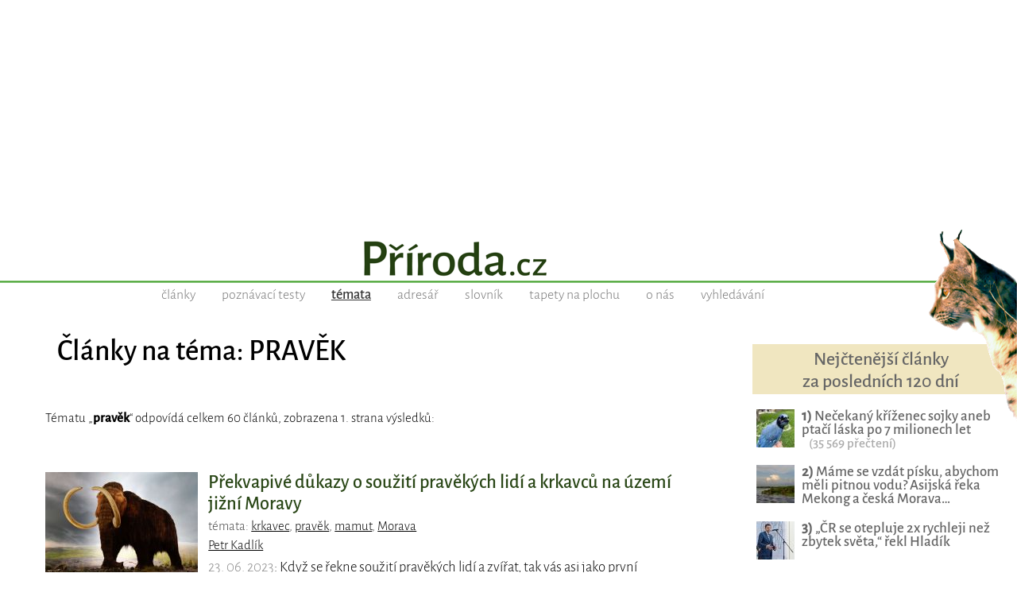

--- FILE ---
content_type: text/html; charset=UTF-8
request_url: https://www.priroda.cz/tema.php?slovo=prav%C4%9Bk
body_size: 7323
content:
<!DOCTYPE HTML>
<html lang="cs">
<head>

<meta http-equiv="content-type" content="text/html; charset=UTF-8">
<title>Články na téma pravěk</title>
<meta name="copyright" content="PŘÍRODA.cz">
<meta name="author" content="PŘÍRODA.cz">
<meta name="description" content="PŘÍRODA.cz - magazín o přírodě, ekologii a životním prostředí">
<meta name="keywords" content="příroda, ekologie, cestování, globální problémy, zvířata, recyklace">
<meta name="robots" content="index,follow">
<meta name="revisit-after" content="1 days">
<meta name="publisher" content="priroda.cz">
<meta name="DC.Identifier" content="(SCHEME=ISSN) 1801-2787">
<meta name="content-language" content="cs">
<meta name="audience" content="all">
<!-- meta name="verify-v1" content="uVaQ/SNDA0fRAcoD68dfk9clWU7PGgNTW29Uu4Z0NQY=" / -->
<meta http-equiv="X-UA-Compatible" content="IE=edge">
                                    
<meta name="viewport" content="width=device-width,initial-scale=1">

<link rel="preconnect" href="https://d21-a.sdn.cz/">
<link rel="dns-prefetch" href="https://d21-a.sdn.cz/">
<link rel="preconnect" href="https://googleads.g.doubleclick.net/">
<link rel="preconnect" href="https://www.googletagmanager.com/">
<link rel="preconnect" href="https://pagead2.googlesyndication.com/">
<link rel="preconnect" href="https://www.googletagservices.com/">
<style>
body, html {/*height: 100%;*/
	/*width: 100%; */
	margin: 0px;
	padding: 0px;}

body {margin: 0px;
	padding: 0px;
	color: black;
	text-align:center; 
    min-width:300px;   
   font-size: 17px;line-height:140%;
   text-rendering: optimizeLegibility;}

#celeokno {
	width:100%;
    min-width:300px;
    max-width:1300px;
	padding:0 0 0 0; 
    min-height:1000px;
	height: auto;
	margin:0 auto 1em auto;
	position:relative;
    text-align:left;
	}

#celeokno .celeoknobox {padding:0 0 0 0; 
	margin:0;  	
	} 	

.bannervelkyhorni {    
    min-width:300px;
    max-width:1300px; 
    min-height:220px;
    width:100%; 
    padding:0 0 0 0; 
	margin:0 auto 0 auto; 
    height: auto;
	text-align:center;
    } 

.bannervelkyhornibox {text-align:center;
    margin:0 auto 0 auto;}
	
/*main {padding:0 2% 1em 2%}*/
		  
@media only screen and (max-width: 950px) {
    body {font-size: 16px;}
    .bloktextovy .reklama {display:none;}
	/*main {padding:0 5px 1em 5px}*/
	.bannervelkyhorni {display:none;}   
}

img {
	border: none;
}
</style>


<link rel="alternate" type="application/rss+xml" href="https://www.priroda.cz/rss.php" title="PŘÍRODA.cz - nejnovější články a aktuality - RSS kanál">

<link rel="icon" href="https://www.priroda.cz/favicon.ico" type="image/x-icon">
<link rel="shortcut icon" href="https://www.priroda.cz/favicon.ico" type="image/x-icon">

<meta property="fb:app_id" content="1524625134429735"> 

<meta name="application-name" content="PŘÍRODA.cz">
<meta name="msapplication-tooltip" content="magazín o přírodě, ekologii a životním prostředí">
<meta name="msapplication-starturl" content="https://www.priroda.cz">
<meta name="msapplication-task" content="name=Články o přírodě;action-uri=https://www.priroda.cz/clanky.php">
<meta name="msapplication-task" content="name=Přírodovědné testy;action-uri=https://www.priroda.cz/poznavacka.php">
<meta name="msapplication-task" content="name=Tapety na plochu;action-uri=https://www.priroda.cz/pozadi.php">

<meta name="theme-color" content="#487F31">

<base href="https://www.priroda.cz/">

<!-- <script  src="//ajax.googleapis.com/ajax/libs/jquery/1.12.4/jquery.min.js"></script> -->
<script src="/inc/jquery.min.js"></script>
<script>
if (typeof jQuery == 'undefined')
{
    document.write(unescape("%3Cscript src='/inc/jquery-1.12.4.min.js' type='text/javascript'%3E%3C/script%3E"));
}
</script>
<script defer src="/inc/javascript.js"></script>

<link rel="stylesheet" type="text/css" href="/inc/lightbox.css">      

<!-- Global site tag (gtag.js) - Google Analytics - GA4 -->
<script async src="https://www.googletagmanager.com/gtag/js?id=G-0W4GWVQ34M"></script>
<script>
  window.dataLayer = window.dataLayer || [];
  function gtag(){dataLayer.push(arguments);}
  gtag('js', new Date());

  gtag('config', 'G-0W4GWVQ34M');
</script>

<link rel="stylesheet" type="text/css" media="screen, print" href="https://www.priroda.cz/inc/styly-fonty.css">
<link rel="stylesheet" type="text/css" media="screen and (min-width: 951px)" href="https://www.priroda.cz/inc/styly.css?i=2026-20-01">
<link rel="stylesheet" type="text/css" media="screen and (max-width: 950px), print" href="https://www.priroda.cz/inc/styly_mobil.css?i=2026-20-01">

<script async src="https://pagead2.googlesyndication.com/pagead/js/adsbygoogle.js?client=ca-pub-6424002331455043"
     crossorigin="anonymous"></script>


<!-- Clarity tracking code for https://www.priroda.cz/ -->
<script>
    (function(c,l,a,r,i,t,y){
        c[a]=c[a]||function(){(c[a].q=c[a].q||[]).push(arguments)};
        t=l.createElement(r);t.async=1;t.src="https://www.clarity.ms/tag/"+i+"?ref=bwt";
        y=l.getElementsByTagName(r)[0];y.parentNode.insertBefore(t,y);
    })(window, document, "clarity", "script", "hocyrpgrnc");
</script>
</head>
<body class="fotkanapozadi">
    
<div id="leader1">

<div class="bannervelkyhorni 3"><div class="bannervelkyhornibox"><!-- Příroda - responzivní horní -->
<ins class="adsbygoogle"
style="display:block"
data-ad-client="ca-pub-6424002331455043"
data-ad-slot="2121325175"
data-ad-format="auto" 
data-full-width-responsive="true"></ins>
<script>
(adsbygoogle = window.adsbygoogle || []).push({});
</script></div></div>
</div>





<div id="celeokno" style="position: relative; height:auto; min-height: 0px; width:auto;">  
	<div id="malahlavicka" class="celeoknobox">
		<header>
		<div id="hlavicka">
			<div class="hlavickabox">
			<a href="https://www.priroda.cz/" title="zobrazit úvodní stránku serveru PŘÍRODA.cz">
			<h1><span>PŘÍRODA.cz</span></h1>			</a>
			<div class="hlavickaslogan"><span></span></div>
<nav class="hornimenu"><ul>
<li><a href="https://www.priroda.cz/clanky.php" class="nezvolene" title="publicistika, články, komentáře">články</a></li>
<li><a href="https://www.priroda.cz/poznavacka.php" class="nezvolene" title="poznávačky - přírodovědné poznávací testy">poznávací testy</a></li>
<li><a href="https://www.priroda.cz/tema.php" class="zvolene"><strong>témata</strong></a></li>
<li><a href="https://www.priroda.cz/adresar.php" class="nezvolene" title="adresář www stránek, lidí, organizací a firem, které za zabývají ekologií nebo přírodou">adresář</a></li>
<li><a href="https://www.priroda.cz/slovnik.php" class="nezvolene" title="slovník ekologických, přírodovědných a dalších odborných  pojmů">slovník</a></li>
<li><a href="https://www.priroda.cz/pozadi.php" class="nezvolene" title="tapety na plochu počítače">tapety na plochu</a></li>
<li><a href="https://www.priroda.cz/onas.php" class="nezvolene" title="podrobnější informace o serveru Příroda.cz">o nás</a></li>
<li><a href="https://www.priroda.cz/hledani.php" class="nezvolene" title="vyhledávání v článcích ">vyhledávání</a></li>
</ul></nav>
<!-- cu: 20.01.2026 00:26-->
		
		</div>
	</div>
</header>	
<div id="stred" data-sticky_parent><div class="stredbox"><div id="sloupec700"><div class="sloupec700box"><main>
<h1 class="nadpisstranky zvyraznenynadpis">Články na téma: PRAVĚK</h1>
<p>Tématu „<b>pravěk</b>“ odpovídá celkem 60 článků, zobrazena 1. strana výsledků:<p><br>


<div class="claneksouhrn">

<div class="clanekuvodfoto">
<div><a href="/clanek/prekvapive-dukazy-o-souziti-pravekych-lidi-a-krkavcu-na-uzemi-jizni-moravy/"><img src="/nahledy/m/mam/mamut-foto-192x0.jpg"  alt="Překvapivé důkazy o soužití pravěkých lidí a krkavců na území jižní Moravy: Když se řekne soužití pravěkých lidí a zvířat, tak…" width="192" title="Překvapivé důkazy o soužití pravěkých lidí a krkavců na území jižní Moravy"></a></div></div>
<div class="clanekuvodtext">
<h3><a href="/clanek/prekvapive-dukazy-o-souziti-pravekych-lidi-a-krkavcu-na-uzemi-jizni-moravy/">Překvapivé důkazy o soužití pravěkých lidí a krkavců na území jižní Moravy</a></h3><div class="temataslova"><small class="cerna">témata: <a href="tema.php?slovo=krkavec">krkavec</a>, <a href="tema.php?slovo=prav%C4%9Bk">pravěk</a>, <a href="tema.php?slovo=mamut">mamut</a>, <a href="tema.php?slovo=Morava">Morava</a></small></div>
<small><span class="tucne"></span><a href="/autori.php?detail=2">Petr Kadlík</a></small>
<div class="clanekuvodstrucne"><span class="seda">23. 06. 2023</span>: Když se řekne soužití pravěkých lidí a zvířat, tak vás asi jako první napadnou psi, případně hospodářská zvířata.…</div></div>
<div class="claneksouhrnlinka"></div>
</div>




<div class="claneksouhrn">

<div class="clanekuvodfoto">
<div><a href="/clanky.php?detail=912"><img src="/nahledy/k/kad/kadlik-levharti-foto-192x0.jpg"  alt="ZOO Dvůr Králové láká na zajímavé novinky: (Praha, 29. 5. 2007) Denní i večerní safari, akci…" width="192" title="ZOO Dvůr Králové láká na zajímavé novinky"></a></div></div>
<div class="clanekuvodtext">
<h3><a href="/clanky.php?detail=912">ZOO Dvůr Králové láká na zajímavé novinky</a></h3>
<small><span class="tucne"></span><a href="/autori.php?detail=167">Jana Myslivečková</a></small>
<div class="clanekuvodstrucne"><span class="seda">30. 05. 2007</span>: (Praha, 29. 5. 2007) Denní i večerní safari, akci "Ošetřovatelem v zoo na jeden den" a další lákadla, představila na…</div></div>
<div class="claneksouhrnlinka"></div>
</div>




<div class="claneksouhrn">

<div class="clanekuvodfoto">
<div><a href="/clanky.php?detail=511"><img src="/nahledy/s/soo/soos4-foto-192x0.jpg"  alt="Rezervace Soos: Není to tak dávno, co jsem vás v jednom ze svých…" width="192" title="Rezervace Soos"></a></div></div>
<div class="clanekuvodtext">
<h3><a href="/clanky.php?detail=511">Rezervace Soos</a></h3>
<small><span class="tucne"></span><a href="/autori.php?detail=63">Dr. Mefistofeles</a></small>
<div class="clanekuvodstrucne"><span class="seda">28. 11. 2005</span>: Není to tak dávno, co jsem vás v jednom ze svých článků pozval na výlet do Doupovských hor.
    Jistý můj známý psychiatr…</div></div>
<div class="claneksouhrnlinka"></div>
</div>




<div class="claneksouhrn">

<div class="clanekuvodfoto">
<div><a href="/clanek/cibule-u-masa-nesmi-chybet-nejen-kvuli-chuti/"><img src="/nahledy/c/cib/cibule-u-foto-192x0.jpg"  alt="Cibule u masa nesmí chybět, nejen kvůli chuti: Cibuli zná každá kuchařka, a znali ji dobře už i…" width="192" title="Cibule u masa nesmí chybět, nejen kvůli chuti"></a></div></div>
<div class="clanekuvodtext">
<h3><a href="/clanek/cibule-u-masa-nesmi-chybet-nejen-kvuli-chuti/">Cibule u masa nesmí chybět, nejen kvůli chuti</a></h3>
<small><span class="tucne"></span><a href="/autori.php?detail=526">Blanka Holzäpfelová</a></small>
<div class="clanekuvodstrucne"><span class="seda">05. 02. 2025</span>: Cibuli zná každá kuchařka, a znali ji dobře už i naši předkové. Používá se téměř od pravěku, kdy samozřejmě ještě nebyly…</div></div>
<div class="claneksouhrnlinka"></div>
</div>




<div class="claneksouhrn">

<div class="clanekuvodfoto">
<div><a href="/clanek/cesnek-sety-pomocnik-uz-od-praveku/"><img src="/nahledy/c/ces/cesnek-na-drevenem-prkenku-foto-192x0.jpg"  alt="Česnek setý – pomocník už od pravěku: Česnek znali lidé už v pravěku. Nevěděli samozřejmě…" width="192" title="Česnek setý – pomocník už od pravěku"></a></div></div>
<div class="clanekuvodtext">
<h3><a href="/clanek/cesnek-sety-pomocnik-uz-od-praveku/">Česnek setý – pomocník už od pravěku</a></h3>
<small><span class="tucne"></span><a href="/autori.php?detail=526">Blanka Holzäpfelová</a></small>
<div class="clanekuvodstrucne"><span class="seda">12. 02. 2025</span>: Česnek znali lidé už v pravěku. Nevěděli samozřejmě tenkrát, z jakého důvodu na určité věci funguje, ale důležité bylo, že…</div></div>
<div class="claneksouhrnlinka"></div>
</div>




<div class="claneksouhrn">

<div class="clanekuvodfoto">
<div><a href="/clanek/smetanka-lekarska-pampeliska-zazrak-co-vam-roste-u-domu/"><img src="/nahledy/k/kad/kadlikova-smetanka-lekarska-foto-192x0.jpg"  alt="Smetánka lékařská, pampeliška -  zázrak, co vám roste u domu: Drobné žluté pampelišky známe od dětství asi každý.…" width="192" title="Smetánka lékařská, pampeliška -  zázrak, co vám roste u domu"></a></div></div>
<div class="clanekuvodtext">
<h3><a href="/clanek/smetanka-lekarska-pampeliska-zazrak-co-vam-roste-u-domu/">Smetánka lékařská, pampeliška -  zázrak, co vám roste u domu</a></h3><div class="temataslova"><small class="cerna">témata: <a href="tema.php?slovo=bylinky">bylinky</a></small></div>
<small><span class="tucne"></span><a href="/autori.php?detail=526">Blanka Holzäpfelová</a></small>
<div class="clanekuvodstrucne"><span class="seda">19. 03. 2025</span>: Drobné žluté pampelišky známe od dětství asi každý. Jakmile se půda trochu ohřeje, jsou jich všude tisíce, a to i tam, kde…</div></div>
<div class="claneksouhrnlinka"></div>
</div>




<div class="claneksouhrn">

<div class="clanekuvodfoto">
<div><a href="/clanek/latka-zakazana-na-postrik-hospodarskych-plodin-v-pripravcich-proti-hmyzu-pro-zvirata/"><img src="/nahledy/i/ixo/ixodes_ricinus_waiting-foto-192x0.jpg"  alt="Látka zakázaná na postřik hospodářských plodin v přípravcích proti hmyzu pro zvířata: Látky o kterých se v článku zmíním, sice nemají…" width="192" title="Látka zakázaná na postřik hospodářských plodin v přípravcích proti hmyzu pro zvířata"></a></div></div>
<div class="clanekuvodtext">
<h3><a href="/clanek/latka-zakazana-na-postrik-hospodarskych-plodin-v-pripravcich-proti-hmyzu-pro-zvirata/">Látka zakázaná na postřik hospodářských plodin v přípravcích proti hmyzu pro zvířata</a></h3><div class="temataslova"><small class="cerna">témata: <a href="tema.php?slovo=Imidacloprid">Imidacloprid</a>, <a href="tema.php?slovo=kl%C3%AD%C5%A1t%C4%9B">klíště</a>, <a href="tema.php?slovo=blecha">blecha</a>, <a href="tema.php?slovo=obojky+proti+kl%C3%AD%C5%A1%C5%A5at%C5%AFm">obojky proti klíšťatům</a>, <a href="tema.php?slovo=insekticid">insekticid</a></small></div>
<small><span class="tucne"></span><a href="/autori.php?detail=1">Lenka Kadlíková</a></small>
<div class="clanekuvodstrucne"><span class="seda">02. 04. 2025</span>: Látky o kterých se v článku zmíním, sice nemají takový účinek na savce jako organofosfáty, o kterých se hodně mluví, ale…</div></div>
<div class="claneksouhrnlinka"></div>
</div>




<div class="claneksouhrn">

<div class="clanekuvodfoto">
<div><a href="/clanek/na-skvrny-modre-svetlo-misto-peroxidu-vodiku-nebo-zlucoveho-mydla/"><img src="/nahledy/f/fot/foto-skvrny-modre-svetlo-foto-192x0.jpg"  alt="Na skvrny modré světlo místo peroxidu vodíku nebo žlučového mýdla?: Snad v každé, především maminkovské, diskusi na téma…" width="192" title="Na skvrny modré světlo místo peroxidu vodíku nebo žlučového mýdla?"></a></div></div>
<div class="clanekuvodtext">
<h3><a href="/clanek/na-skvrny-modre-svetlo-misto-peroxidu-vodiku-nebo-zlucoveho-mydla/">Na skvrny modré světlo místo peroxidu vodíku nebo žlučového mýdla?</a></h3><div class="temataslova"><small class="cerna">témata: <a href="tema.php?slovo=pran%C3%AD">praní</a>, <a href="tema.php?slovo=LED">LED</a>, <a href="tema.php?slovo=m%C3%BDdlo">mýdlo</a>, <a href="tema.php?slovo=zelen%C3%A1+dom%C3%A1cnost">zelená domácnost</a>, <a href="tema.php?slovo=peroxid+vod%C3%ADku">peroxid vodíku</a>, <a href="tema.php?slovo=jedl%C3%A1+soda">jedlá soda</a></small></div>
<small><span class="tucne"></span><a href="/autori.php?detail=1">Lenka Kadlíková</a></small>
<div class="clanekuvodstrucne"><span class="seda">12. 09. 2025</span>: Snad v každé, především maminkovské, diskusi na téma šetrného a efektivního odstranění skvrn se dříve či později objeví…</div></div>
<div class="claneksouhrnlinka"></div>
</div>




<div class="claneksouhrn">

<div class="clanekuvodfoto">
<div><a href="/clanek/oscillococcinum-zazrak-z-kachnich-jater-nebo-nejdrazsi-cukr-v-lekarne/"><img src="/nahledy/o/obr/obrazek-ryma-foto-192x0.jpg"  alt="Oscillococcinum: Zázrak z kachních jater, nebo nejdražší cukr v lékárně?: Podzim je tady. Dny se krátí, listí zlátne a z…" width="192" title="Oscillococcinum: Zázrak z kachních jater, nebo nejdražší cukr v lékárně?"></a></div></div>
<div class="clanekuvodtext">
<h3><a href="/clanek/oscillococcinum-zazrak-z-kachnich-jater-nebo-nejdrazsi-cukr-v-lekarne/">Oscillococcinum: Zázrak z kachních jater, nebo nejdražší cukr v lékárně?</a></h3><div class="temataslova"><small class="cerna">témata: <a href="tema.php?slovo=p%C5%99%C3%ADrodn%C3%AD+medic%C3%ADna">přírodní medicína</a>, <a href="tema.php?slovo=homeopatie">homeopatie</a>, <a href="tema.php?slovo=v%C4%9Bda">věda</a></small></div>
<small><span class="tucne"></span><a href="/autori.php?detail=529">Emil Svoboda</a></small>
<div class="clanekuvodstrucne"><span class="seda">17. 10. 2025</span>: Podzim je tady. Dny se krátí, listí zlátne a z televizních obrazovek i letáků lékáren na nás útočí povědomá krabička…</div></div>
<div class="claneksouhrnlinka"></div>
</div>




<div class="claneksouhrn">

<div class="clanekuvodfoto">
<div><a href="/clanek/trnka-obecna-divoka-pribuzna-svestce-s-radou-lecivych-ucinku/"><img src="/nahledy/t/trn/trnka-obecna-vetev-opadana-foto-192x0.jpg"  alt="Trnka obecná – divoká příbuzná švestce s řadou léčivých účinků: Naše výpravy do světa léčivých bylin nemohou…" width="192" title="Trnka obecná – divoká příbuzná švestce s řadou léčivých účinků"></a></div></div>
<div class="clanekuvodtext">
<h3><a href="/clanek/trnka-obecna-divoka-pribuzna-svestce-s-radou-lecivych-ucinku/">Trnka obecná – divoká příbuzná švestce s řadou léčivých účinků</a></h3><div class="temataslova"><small class="cerna">témata: <a href="tema.php?slovo=bylinky">bylinky</a>, <a href="tema.php?slovo=trnka">trnka</a>, <a href="tema.php?slovo=%C3%96tzi">Ötzi</a>, <a href="tema.php?slovo=v%C3%ADno">víno</a>, <a href="tema.php?slovo=zava%C5%99ov%C3%A1n%C3%AD">zavařování</a></small></div>
<small><span class="tucne"></span><a href="/autori.php?detail=1">Lenka Kadlíková</a></small>
<div class="clanekuvodstrucne"><span class="seda">30. 10. 2025</span>: Naše výpravy do světa léčivých bylin nemohou opomenout jeden z nejhouževnatějších a nejvíce opomíjených keřů naší krajiny,…</div></div>
<div class="claneksouhrnlinka"></div>
</div>


<div class="listovani"><b>Články na téma „<b>pravěk</b>“ (celkem 60):</b><br>Listování:  <strong>[&nbsp;1&nbsp;]</strong>  <a href="tema.php?slovo=prav%C4%9Bk&amp;stranka=2" title="strana 2">&nbsp;2 </a>  |<a href="tema.php?slovo=prav%C4%9Bk&amp;stranka=3" title="strana 3">&nbsp;3 </a>  |<a href="tema.php?slovo=prav%C4%9Bk&amp;stranka=4" title="strana 4">&nbsp;4 </a>  |<a href="tema.php?slovo=prav%C4%9Bk&amp;stranka=5" title="strana 5">&nbsp;5 </a> |&nbsp; <a href="tema.php?slovo=prav%C4%9Bk&amp;stranka=2">další</a><br>Celkem 6 stránek, zobrazit <a href="tema.php?slovo=prav%C4%9Bk&amp;stranka=6">poslední</a> stránku.
</div>
<p><br>

</main></div>
</div>
<div id="sloupec300">
<div class="sloupec300box"><div class="bloktextovy fotoarchiv">
<div class="bloktextovyhlavicka">
<h4 class="bloknadpis">Nejčtenější články<br>za posledních 120 dní</h4>
</div>
<div class="blokobsah">
<div class="blokprvek doprostred">
<div class="bloknejclanek"><p>
<a href="/clanek/necekany-krizenec-sojky-aneb-ptaci-laska-po-7-milionech-let/" class="bloknejtitulek"><img src="/nahledy/s/soj/sojka-krizeni-detail-foto-48x48.jpg" loading="lazy" alt="Nečekaný kříženec sojky aneb ptačí láska po 7 milionech let" width="48" height="48" class="bloknejobrazek"><b>1)</b> Nečekaný kříženec sojky aneb ptačí láska po 7 milionech let</a> &nbsp;&nbsp;&nbsp;<span class="bloknejprecteni">(35&nbsp;569&nbsp;přečtení)</span></div><div class="bloknejclanek"><p>
<a href="/clanek/mame-se-vzdat-pisku-abychom-meli-pitnou-vodu-asijska-reka-mekong-a-ceska-morava-ukazuje-ze-volba-je-bliz-nez-si-myslime/" class="bloknejtitulek"><img src="/nahledy/j/jad/jadamta-tonle_sap-foto-48x48.jpg" loading="lazy" alt="Máme se vzdát písku, abychom měli pitnou vodu? Asijská řeka Mekong a česká Morava ukazuje, že volba je blíž, než si myslíme " width="48" height="48" class="bloknejobrazek"><b>2)</b> Máme se vzdát písku, abychom měli pitnou vodu? Asijská řeka Mekong a česká Morava…</a></div><div class="bloknejclanek"><p>
<a href="/clanek/hladik-to-rekl-spravne-cr-se-otepluje-2x-rychleji-nez-zbytek-sveta/" class="bloknejtitulek"><img src="/nahledy/i/i0g/img_20231018_150926-foto-48x48.jpg" loading="lazy" alt="„ČR se otepluje 2x rychleji než zbytek světa,“ řekl Hladík" width="48" height="48" class="bloknejobrazek"><b>3)</b> „ČR se otepluje 2x rychleji než zbytek světa,“ řekl Hladík</a></div><div class="bloknejclanek"><p>
<a href="/clanek/evropa-vyvazi-zakazany-toxicky-koktejl-ten-se-nam-pak-vraci-na-taliri/" class="bloknejtitulek"><img src="/nahledy/t/tra/traktor-s-chemii-foto-48x48.jpg" loading="lazy" alt="Evropa vyváží zakázaný toxický koktejl, ten se nám pak vrací na talíři!" width="48" height="48" class="bloknejobrazek"><b>4)</b> Evropa vyváží zakázaný toxický koktejl, ten se nám pak vrací na talíři!</a></div><div class="bloknejclanek"><p>
<a href="/clanek/lecba-bolesti-nsaid-vyzkum/" class="bloknejtitulek"><img src="/nahledy/b/bol/bolest-ruky-foto-48x48.jpg" loading="lazy" alt="Nová naděje pro tišení bolesti: Vědci objevili „vypínač“, který nebrzdí léčení " width="48" height="48" class="bloknejobrazek"><b>5)</b> Nová naděje pro tišení bolesti: Vědci objevili „vypínač“, který nebrzdí léčení </a></div>
<!-- cu: 20.01.2026 20:02-->
</div></div><div class="blokkonec"></div></div><br><div class="plovoucibocni"><div class="bloktextovy reklama">
	
	<div class="blokkonec"></div>	<div class="blokobsah">
	<div class="blokprvek doprostred">
<div class="bannervycentrovat 10">
<!-- Příroda - boční 300x600 -->
<ins class="adsbygoogle"
     style="display:inline-block;width:300px;height:600px"
     data-ad-client="ca-pub-6424002331455043"
     data-ad-slot="4754456287"></ins>
<script>
     (adsbygoogle = window.adsbygoogle || []).push({});
</script></div>
</div></div><div class="blokkonec"></div></div></div></div></div><br class="konecobtekani"></div></div>
<div id="konec">
<div class="konecbox">



<br><footer><div class="copy">

  
Další publikování a šíření obsahu serveru Příroda.cz je bez souhlasu <a href="onas.php">provozovatele</a> zakázáno.<br>Pokud chcete nějaký obsah převzít tak nás prosím <a href="onas.php">kontaktujte</a>.
<p>
<span class="tucne velke">&copy; 2004 - 2026 <a href="/onas.php">PŘÍRODA.cz</a></span><br>
ISSN 1801-2787<p>

<small>Magazín PŘÍRODA.cz je již od počátků svého fungování v roce 2004 provozován<br>na originálním redakčním systému z dílny <a href="https://www.perpetum.cz"><b>Perpetum</b> web design</a>.</small>





<!-- div class="fb-like" data-href="https://www.facebook.com/priroda.cz/" data-layout="button_count" data-action="like" data-size="large" data-show-faces="false" data-share="true"></div -->
  
</div>

<div class="spodnilista">Doporučujeme i naše další projekty: &nbsp; 
<a href="https://www.hapik.cz/?utm_source=www.priroda.cz&utm_medium=lista2" title="Dřevěné doplňky Hapík.cz"><span>dekorace </span><strong>Hapík.cz</strong></a>
&nbsp;&mdash;&nbsp; 

<a href="https://www.pieris.cz/?utm_source=www.priroda.cz&utm_medium=lista2" title="Originální české samolepky na stěnu Pieris.cz"><span>originální samolepky </span><strong>Pieris.cz</strong></a>
&nbsp;&mdash;&nbsp;  

<a href="https://www.bejvavalo.cz/?utm_source=www.priroda.cz&utm_medium=lista2" title="Magazín o historii Bejvávalo.cz"><span>magazín </span><strong>Bejvávalo.cz</strong></a>
&nbsp;&mdash;&nbsp; 
 
<a href="https://dragif.cz/?utm_source=www.priroda.cz&utm_medium=lista2" title="Snadné sdílení PDF na Facebooku, převod PDF na GIF - Dragif.cz"><span>sdílení PDF souborů </span><strong>DraGIF.cz</strong></a>

       
</div>        
</footer></div></div></div></div><script>
<!--
document.write ('<img src="https://toplist.cz/dot.asp?id=70690&amp;http='+escape(document.referrer)+'&amp;wi='+escape(window.screen.width)+'&he='+escape(window.screen.height)+'&amp;cd='+escape(window.screen.colorDepth)+'&amp;t='+escape(document.title)+'" width=1 height=1 border=0 alt="TOPlist">');
//--></script>
<noscript><div><img SRC="https://toplist.cz/dot.asp?id=70690" alt="TOPlist" WIDTH="1" HEIGHT="1"></div></noscript>
</div></div>
</body>
</html>

--- FILE ---
content_type: text/html; charset=utf-8
request_url: https://www.google.com/recaptcha/api2/aframe
body_size: 266
content:
<!DOCTYPE HTML><html><head><meta http-equiv="content-type" content="text/html; charset=UTF-8"></head><body><script nonce="e_mgEliaJHAOcPpNNpyAzw">/** Anti-fraud and anti-abuse applications only. See google.com/recaptcha */ try{var clients={'sodar':'https://pagead2.googlesyndication.com/pagead/sodar?'};window.addEventListener("message",function(a){try{if(a.source===window.parent){var b=JSON.parse(a.data);var c=clients[b['id']];if(c){var d=document.createElement('img');d.src=c+b['params']+'&rc='+(localStorage.getItem("rc::a")?sessionStorage.getItem("rc::b"):"");window.document.body.appendChild(d);sessionStorage.setItem("rc::e",parseInt(sessionStorage.getItem("rc::e")||0)+1);localStorage.setItem("rc::h",'1768936455317');}}}catch(b){}});window.parent.postMessage("_grecaptcha_ready", "*");}catch(b){}</script></body></html>

--- FILE ---
content_type: text/css
request_url: https://www.priroda.cz/inc/styly.css?i=2026-20-01
body_size: 7882
content:
/* Priroda.cz */

body, table, tr, td, form, input, select, textarea 
	  {font-family: "Albert Sans","Alegreya Sans", sans-serif;
	  font-weight:300; 
	  } 
                 
h1, h2, h3, h4, h5 {font-family: "Albert Sans","Alegreya Sans", sans-serif;}
   
form {margin: 0px;
	display: inline; }

main {padding:0 2% 1em 2%}

img {
	border: none;
}

a {text-decoration: underline;
	color: black;}

a:active {text-decoration: underline;
	color: black;}

a:hover {text-decoration: underline;
	color: red;}

small {font-size:0.95em;}
                                      
strong, b {/* font-family: "Andada Pro", "Varela Round"; font-weight: 300;*/ }
 
fieldset {
    border: 1px dotted #2A4717;  
                 
   -webkit-border-radius: 16px;
   -moz-border-radius: 16px;
   border-radius: 16px;}
legend {padding:0 10px 0 8px;margin-left:1em;}       
 
#celeokno #velkahlavicka {background-image: url('../pic/hlavicka-pozadi-seda.gif');
	background-position: 0px -10px;
	background-repeat: no-repeat;}
    
#velkahlavicka #hlavicka {/*width:1100px;*/
    min-width:900px;
    max-width:1300px;
	height:290px;
}

#malahlavicka #hlavicka {/*width:1100px;*/
    min-width:900px;
    max-width:1300px;
	height:95px;
    margin:0;

    /* border-bottom:1px solid rgb(128,128,128);  */
}
     
#hlavicka {
  /*
  position: -webkit-sticky;
  position: sticky;
  */
  top: 0px;
  z-index:20;
}    

#hlavicka 	{background: url('../pic/pozadi-linka.gif'),white;
background-repeat: repeat-x;}
	
.plovoucibocni {
  position: -webkit-sticky;
  position: sticky;
  z-index:10;
  top:20px;  
  /*margin-bottom:770px;*/
}

#hlavicka .hlavickabox {padding:0;
	margin:0;
	height:100%;
	width:100%;
	position: relative;
	}

#hlavicka .hlavickabox::before {
   content: " ";
   position: absolute;
   width: 113px;
   height: 243px;
   background-image: url('../pic/hlavicka-rys.png');
   right:0;
   top:-5px;
   /*z-index: -1;*/

}
	
#hlavicka .hlavickaslogan {display:none;}
	
#velkahlavicka #hlavicka h1, #velkahlavicka #hlavicka h2 {display:block;  
	padding:0;
	margin:0; 
	width:300px;
	height:70px;
	position:absolute;
	top:93px;
	left:104px;
	background-image: url('../pic/hlavicka-logo-priroda-2022.gif');
	background-position: top right;
	background-repeat: no-repeat;}

#malahlavicka #hlavicka h1, #malahlavicka #hlavicka h2 {
display: block;
	padding:0;
	margin:1% 2% 0 2%; 
	width:85%;
	height:70px; 
	text-align:center;
	background-image: url('../pic/hlavicka-logo-priroda-2022.gif');
	background-position: 50% 50%;
	background-size: contain;
	background-repeat: no-repeat;
	z-index:10;
    }
     
#hlavicka h1, #hlavicka h2 {
    -webkit-transition: all 0.3s; 
    transition: all 0.3s;}

#hlavicka h1:hover, #hlavicka h2:hover   {
 transform: scale(1.01);  
  /* opacity: 0.5; */
  filter: alpha(opacity=70); 
   -webkit-transition: all 0.3s; /* Safari 3.1 to 6.0 */
    transition: all 0.3s;}
		
#hlavicka h1 span, #hlavicka h2 span {display:none }

#hlavicka .slogan1 {position:absolute;
	left: 73px;
	top: 36px;
	color:#888;
	font-weight:normal;}	

#hlavicka .hlavickaobrazek {position:absolute;
	top:46px;
	left:907px;
		width:139px;
	height:190px;
}

#hlavicka .hornimenu {

	z-index:0;  
	/* 
	margin:-3px 10vw 0em 0em; 
	text-align:center;
	*/
	margin:-3px 10vw 0em 1%; 
	text-align:center;
	
    padding-bottom:5px;

	color:#666;
   font-size:1.05em;
   /* border-bottom:1px dotted rgb(164,0,0);*/}

	
#hlavicka .hornimenu ul {display:inline;
	margin:0;
	padding:0;}	

#hlavicka .hornimenu li {display:inline;margin:0 15px 0 15px;}

#hlavicka .hornimenu li a.nezvolene{color:rgb(120,120,120);
	text-decoration:none;}  

#hlavicka .hornimenu li a:hover {color: rgb(20,82,20); /* rgb(164,0,0);*/;
	text-decoration: underline;}
	
#hlavicka .hornimenu li a.zvolene {
/*
    -webkit-background-clip: text;
    -webkit-text-fill-color: transparent;
    background-image: -webkit-linear-gradient(#D6AC00, #A06C00);
    */
    color:#333;
 /*text-transform: uppercase;*/
    font-weight:bold;
	text-decoration:underline;}
#hlavicka .hornimenu li a.zvolene strong {font-weight:normal;}	
   	
#stred {padding:0;
	margin:0;
		height: auto;}
	
#stred .stredbox {padding:0;
	margin:0;
	display:flex;
		height: auto;}
	
#sloupec700 {
    margin:0 0 0 0;
	padding:0 0 0 0; 
    min-height:600px;
	flex:1    
	}	

#sloupec700 .sloupec700box{padding:25px 40px 0 40px;
}
	
#sloupec500 {width:482px;
	padding:0;
	margin:0;
	float:left;}	

#sloupec500 .sloupec500box{padding:20px 10px 0 10px;
	text-align:left;}
	
#sloupec300 {width:338px;
	flex: none;
	padding: 45px 0 0 0;
	margin:0;
}	

#sloupec300 .sloupec300box{padding:0 10px 0 5px;
	text-align:left;
	height:99%;}	
	
#sloupec200 {width:189px;
	padding:0;
	margin:0;
	float:left;}	

#sloupec200 .sloupec200box{padding:30px 5px 0 0px;
	text-align:left;}	

.claneksouhrn {
	padding:0 0 5px 0;
	margin:10px 0 10px 0;
	clear:left;}

.claneksouhrn .claneksouhrnlinka {
	clear:left;
	padding-top:10px;
	display:block;
  height:20px;
	border-bottom:1px solid rgb(255,255,255);
	}

.claneksouhrn .clanekuvodtext {margin:10px 15px 10px 205px;
	padding:0; font-size:1.1em;}		
		
.claneksouhrn .clanekuvodtext h3 {padding:0 0 2px 0;
    font-family: "Albert Sans","Alegreya Sans";
	margin:0;
	font-size:1.3em;
	font-weight:normal;
   line-height:1.15em;
   color:#2A4717;
   font-weight:normal;   
 text-transform: none; 


   }	
   
.claneksouhrn .clanekuvodtext h3 a {text-decoration:none; border:none; color:#2A4717; 

}

.claneksouhrn .clanekuvodfoto img {
   /*border:1px solid rgb(42,71,23);;*/
    /*
   -webkit-border-radius: 2px;
   -moz-border-radius: 2px;
   border-radius: 2px;      
   */
	float:left;
    background:white;}
.claneksouhrn .clanekuvodtext small {font-size:0.9em;
	color:rgb(72,72,72);}			
.claneksouhrn .clanekuvodstrucne {margin:3px 0 2px 0;
   line-height:1.35em;
	/*text-align:justify;*/}

.claneksouhrnhlavni {
/*
   border:1px solid rgb(180,180,180);; 
   -webkit-border-radius: 1px;
   -moz-border-radius: 1px;
   border-radius: 1px;  
  */
  border: none;
  border-top:1px dotted rgb(136,195,121); /*rgb(164,0,0);*/; 
  border-right:1px dotted rgb(136,195,121); /*rgb(164,0,0);*/; 
     -webkit-border-radius: 0 5px 0 0;
   -moz-border-radius:  0 5px 0 0;
   border-radius:  0 5px 0 0; 
   
   float:left;
	padding:0 0 10px 0;
	margin:10px 0 30px 0px;
	color:black;
}	
            
  
.claneksouhrnhlavni legend {padding:0 10px;
	margin:0 50px;
	color:rgb(200,224,193);      
	font-size:1em;
	font-weight:normal;
  }
 

 .claneksouhrnhlavni .homepagehlavni {padding-right:10px;margin-top:5px;margin-bottom:10px;
 	padding-bottom:4px;}
.claneksouhrnhlavni .homepagehlavnifoto {float:left; width:500px;height: auto;} 
 
.claneksouhrnhlavni .homepagehlavnifoto img {height: auto;-webkit-transition: all 0.2s; 
    transition: all 0.4s;background:white;}
    
.claneksouhrnhlavni .homepagehlavnifoto img:hover { /*transform: scale(1.015);*/
   -webkit-transition: all 0.4s; 
    transition: all 0.4s;}

.claneksouhrnhlavni .homepagehlavni small i {display:block;padding-top:8px;padding-left:50px;line-height:0.8em;font-size:1.4em;}

.claneksouhrnhlavni .homepagedalsi {margin:0px;padding:0;float:left; width:33%; height:240px; overflow:hidden;}
.claneksouhrnhlavni .homepagedalsi img {width:98%;height:auto}

@media only screen and (max-width: 1200px) {
    .claneksouhrnhlavni .homepagedalsi {width:50%;}
}


.claneksouhrnhlavni .homepagehlavni .clanekuvodfoto img, .claneksouhrnhlavni .homepagedalsi .clanekuvodfoto img, .homepagekategorie .jednakategorie .clanekuvodfoto img {border-color:#999; } 
  
.claneksouhrnhlavni .homepagehlavni .clanekuvodtext {padding-top:0; margin-top:0;}

.claneksouhrnhlavni .homepagehlavni .clanekuvodtext h3, .claneksouhrnhlavni .homepagehlavni .clanekuvodtext h2 {font-size:2.0em;
font-family: "Albert Sans","Alegreya Sans";
   font-weight:400;
   /*text-transform: uppercase;*/ 
    
}

.claneksouhrnhlavni .homepagehlavni .clanekuvodtext h3 a, .claneksouhrnhlavni .homepagehlavni .clanekuvodtext h2 a { /*color:#2A4717;*/
      
   text-decoration:none; 
   border:none;}
/*
.claneksouhrnhlavni .homepagehlavni .clanekuvodtext a {color:#c00;
}
	
.claneksouhrnhlavni .homepagehlavni .clanekuvodtext a:hover {border-bottom: 1px dotted #2A4717; }
*/
.claneksouhrnhlavni .homepagedalsi .clanekuvodtext h3, .claneksouhrnhlavni .homepagedalsi .clanekuvodtext h2 {padding-top:0; margin-top:0;font-size:1.15em;
	 line-height:1.15em;
	clear:both;
 }

.claneksouhrnhlavni .homepagedalsi .clanekuvodtext h3 a, .claneksouhrnhlavni .homepagedalsi .clanekuvodtext h2 a { color:#2A4717;
   font-family: "Albert Sans","Alegreya Sans";
   font-weight:400;   
   text-transform: none;
   text-decoration:none;
   border:none;}
  /* 
.claneksouhrnhlavni .homepagedalsi .clanekuvodtext h3 a:hover {color:#c00;
	border-bottom:1px dashed #c00;}     */

.claneksouhrnhlavni .homepagedalsi .clanekuvodtext small i {display:block;line-height:0.7em;font-size:1.3em;color:#666;}

.claneksouhrnhlavni .clanekuvodfoto {margin-right:15px;}
.claneksouhrnhlavni .clanekuvodfoto img {-webkit-transition: all 0.4s; 
    transition: all 0.4s;
    background:white;
    width:100%;
    height: auto;
    filter: drop-shadow(0px 0px 3px #eee);
    }
.claneksouhrnhlavni .clanekuvodfoto img:hover { /*transform: scale(1.02);*/
   -webkit-transition: all 0.4s; 
    transition: all 0.4s;
	filter: drop-shadow(2px 2px 3px #bbb);}


.claneksouhrn .clanekuvodfoto img {-webkit-transition: all 0.2s; 
    transition: all 0.2s;
    background:white;}
.claneksouhrn .clanekuvodfoto img:hover { transform: scale(1.04);
   -webkit-transition: all 0.4s; 
    transition: all 0.4s;}
		    
.homepagekategorie {width:100%;}
.homepagekategorie .clanekuvodfoto {float:left; width:220px;margin-top:0px; }
 
 
    
.homepagekategorie .nazevkategorie {text-align:left; font-weight:normal; padding:3px 20px 0px 230px; font-size:1.1em;line-height:1.0em;}
.homepagekategorie .nazevkategorie i {font-style:normal;}
.homepagekategorie .nazevkategorie a {color:#2A4717;}


.homepagekategorie .blokodkazu {padding:0; margin:0;}

.homepagekategorie .jednakategorie {margin-top:10px;height:135px; overflow:hidden;} 

.homepagekategorie h4 {padding:7px 3px 5px 230px; margin:0 8px;font-size:1.05em;
	color:black;
   line-height:1.15em;
	font-weight:normal;}	
.homepagekategorie h4::before {
    content: "»";
    padding-right: 3px;
}
.homepagekategorie h4 a {text-decoration:none;
	color:black;}
.homepagekategorie h4 a:hover {text-decoration:underline;
	color:#2A4717;}

		
.claneksouhrnhlavni .clanekuvodtext {margin:10px 20px 10px 20px;
	padding:0;}		  	
  

    
.claneksouhrnhlavni .clanekuvodtext h3, .claneksouhrnhlavni .clanekuvodtext h2 {padding:10px 0 8px 0;
	margin:0;
	font-size:1.8em;
   line-height:1.2em;
	font-weight:normal;
   color:#2A4717;
   font-family: "Albert Sans","Alegreya Sans";
   font-weight:400;   
 border:none;
	}	
	
.claneksouhrnhlavni .clanekuvodtext h3 a, .claneksouhrnhlavni .clanekuvodtext h2 a {text-decoration:none;   color:#2A4717;
}
	
.claneksouhrnhlavni .clanekuvodfoto img { float:left;
  border:none;
  /*
   -webkit-border-radius: 8px;
   -moz-border-radius: 8px;   
   border-radius: 8px;   
   */
	margin:0;;
	padding:0;
}
.claneksouhrnhlavni .clanekuvodfoto div {float:left;
   padding-left:17px;
   padding-bottom:6px;
	border:none;  
}
.claneksouhrnhlavni .clanekuvodtext small {font-size:0.8em;
	color: black;}			
.claneksouhrnhlavni .clanekuvodtext a {color: black;}
.claneksouhrnhlavni .clanekuvodstrucne {margin:3px 0 10px 0;
	padding-left:50px; 
   line-height:1.3em;
   font-size:1.18em;
   }
	

.listovani {clear:both;
	text-align:center;
	font-size:1.1em;
	padding:20px 0 5px 0;}	


	
.listovani strong  {font-size:140%;}
	
.listovani small  {font-size:95%;}

.doprostred {clear:both;text-align:center;margin: 0 auto;}


.bloktextovy {/*border:1px dotted rgb(255,255,255);
	 background:white;*/
	 color:#666;
	margin:0px 0 15px 0;
	padding-bottom: 5px;
	line-height: 1.05em;
  }
   
.novinkypodclanek .bloktextovy {margin-top:1em;	 line-height: 1.2em;}

.bloktextovy .bloknadpis {padding:5px 3px 2px 3px;margin:0;
	font-weight:normal;
  line-height:1.2em;
	font-size:1.4em;
	text-align:center;
	color:#666;
	
}
.bloktextovy h4.bloknadpis {font-family: "Albert Sans","Alegreya Sans"; /*font-family: "Varela Round";*/}

.bloktextovy .blokobsah .blokprvek  {padding:2px 10px 6px 5px;
	margin:0;
	font-weight:normal;
}
.novinkypodclanek .blokobsah {font-size:0.95em; margin:0 10px;}

.bloktextovy .blokobsah .blokprvek a {color:#666;}

.bloktextovy .blokobsah .kurziva {line-height:0.9em;font-size:1.7em; color:#333;text-align:center;}

.bloktextovy .blokobsah .blokprvek ul {padding:5px 6px;margin:0;}	
.bloktextovy .blokobsah .blokprvek li {display:block;}

.bloktextovy .blokobsah .blokprvek strong {font-size:0.95em;}
.novinkypodclanek .bloktextovy .blokobsah .blokprvek strong {font-weight:bold;}
	
.bloktextovy .blokobsah .blokprvek .malafotka {float:right;clear:both;margin:0px 0px 7px 5px;}
.novinkypodclanek .bloktextovy .blokobsah .blokprvek .malafotka {float:left;clear:both;margin:0px 10px 7px 0px;}
.novinkypodclanek .bloktextovy .blokobsah .blokprvek .malafotkaneni {width:56px;height:72px;float:left;clear:both;margin:0px 10px 7px 0px;}	

.bloktextovy .blokkonec {padding:1px 5px;margin:0;
	color:black;
	font-weight:normal;
	text-align:right;
}

.bloktextovy .blokkonec a {color:black;}

 /*
 {border:1px solid #999;
  background:#666660;
   -webkit-border-radius: 6px;
   -moz-border-radius: 6px;
  border-radius: 6px;
	color: #eee;
	margin:0px 0 10px 0;
	padding-bottom: 5px;
	line-height: 1.05em;
  box-shadow: 2px 2px rgb(200,200,200);
  }
 */
.blokmenu {/*border:1px dotted rgb(255,255,255);*/
	color: #888;
	margin:0px 0 15px 0;
	padding-bottom: 5px;
	line-height: 1.05em;}

.blokmenu .blokmenunadpis {
   padding:5px 3px 2px 3px;margin:0;
	font-weight:normal;
  line-height:1.2em;
	font-size:1.6em;
    
	text-align:center;
}

.blokmenu h4.blokmenunadpis, .bloktextovy h4.bloknadpis {
background: #F0E6C0;
/*font-family: "Varela Round";*/}

.blokmenu .blokmenuobsah {

	text-align:left;}
 
.blokmenu .blokmenuobsah .blokmenuprvek  {padding:5px 7px 4px 7px;
	margin:0;
	color:rgb(32,32,32);
	font-weight:normal;}

.bloktextovy .blokkategorie {padding:0.3em 1em;text-align:center; font-size:1.2em;line-height:1.1em;}
.bloktextovy .blokkategorie a {text-decoration:none;}
.bloktextovy .blokkategorie a:hover {text-decoration:none;
	color:#2A4717;
	border-bottom:1px dashed #2A4717;}
.bloktextovy .blokkategorie a:visited {color:#666;}
.bloktextovy .blokkategorie a:link {color:#666;}
.bloktextovy .blokkategorie a.tucne {color:#333;text-transform: uppercase; }

.bloktextovy .bloknahledy {margin-left:6px;} 
.bloktextovy .bloknahledy .bloknahledyobrazek {float:left;width:99px; height:99px;}
.bloktextovy .bloknahledy .bloknahledyobrazek img {margin-left: 3px;margin-top: 2px;}
.bloktextovy .bloknahledy .bloknahledyobrazek a img {border:1px solid white;width:95px; height:95px;position:relative;z-index:0;
-webkit-border-radius: 5px;
  -moz-border-radius: 5px;
  border-radius: 5px;
  left:0; top:0;
    -webkit-transition: all 0.2s; 
    transition: all 0.2s;}
.bloktextovy .bloknahledy .bloknahledyobrazek a:hover img {border:1px solid white;left:-33px; top:-33px; 
  width:160px; height:160px;z-index:20;
  -webkit-border-radius: 10px;
  -moz-border-radius: 10px;
  border-radius: 10px;

   -webkit-transition: all 0.4s; /* Safari 3.1 to 6.0 */
    transition: all 0.4s;}
  
.blokmenu .blokmenuobsah .blokmenuprvek .blokmenuhledani {text-align:center;}
.blokmenu .blokmenuobsah .blokmenuprvek .blokmenuhledani .inputpole {text-align:center;width:180px;padding:2px;margin:1px;}
.blokmenu .blokmenuobsah .blokmenuprvek .blokmenuhledani .inputpoleuzke {text-align:center;width:130px;padding:2px;margin:1px;}

.bloktextovy .blokobsah .blokprvek .blokhledani {text-align:center;}
.bloktextovy .blokobsah .blokprvek .blokhledani .inputpole {text-align:center;width:180px;padding:2px;margin:1px;}
.bloktextovy .blokobsah .blokprvek .blokhledani .inputpoleuzke {text-align:center;width:130px;padding:2px;margin:1px;}


.blokmenu .blokmenuobsah .blokmenuprvek a {color:#666; text-decoration:none;}
.blokmenu .blokmenuobsah .blokmenuprvek a:hover {text-decoration:none;color:#2A4717;
	border-bottom: 1px dotted #2A4717; }
.blokmenu .blokmenuobsah .blokmenuprvek ol {	list-style-type: none;
	margin:0;
	padding:0 13px; } 
.blokmenu .blokmenuobsah .blokmenuprvek li {display:block;
	text-align:left;
	padding:6px 0;
	margin:0;} 
.blokmenu .blokmenuobsah .blokmenuprvek li .tucne {display:block;
	color:#900;
   text-decoration:none;
   border:none;   
	font-size:1em;} 
.blokmenu .blokmenuobsah .blokmenuprvek li a strong {

   text-decoration:none;
   border:none;
	font-size:1em;
	    -webkit-background-clip: text;
    -webkit-text-fill-color: transparent;
        -webkit-background-clip: text;
    -webkit-text-fill-color: transparent;
    background-image: -webkit-linear-gradient(#5BA141, #2A4717);
    text-transform: uppercase;
	} 
			
.blokmenu .blokkonec {padding:1px 5px;margin:0;
	color:white;
	font-weight:normal;
	background:rgb(72,72,72);
	text-align:right;
	}

.blokmenu .blokmenukonec a {color:white;}

#konec {clear:both;  
	/*width:1100px;*/
    min-width:900px;
    max-width:1300px;
	text-align:center;
	padding-top:10px;
	padding-bottom:15px;
    background:white /*rgba(255,255,255,1)*/;
          border-top: none;
   border-left: none;
   border-right: none;
    border-bottom:  1px solid rgb(136,195,121);;   
	/* 
   -webkit-border-radius: 0 0 10px 10px;
   -moz-border-radius: 0 0 10px 10px;
   border-radius: 0 0 10px 10px;    
    */
    }

#konec .konecbox {padding:0;
	margin:0;
	height:100%;
	width:100%;
}
	
#konec .copy { 

/*
   border-left: 2px dotted #2A4717; 
   border-right: 2px dotted #2A4717;
   */
   border:none;
    border-top:  1px solid rgb(136,195,121);; 
	/*   
   -webkit-border-radius: 17px;
   -moz-border-radius: 17px;
   border-radius: 17px; 
    */
   padding-top:20px; 
   padding-bottom:9px;
	margin:5px 10px;
	clear:both;	
	font-size:1.15em;
}	

#konec .copy a {color:black;}	
#konec .copy img {position:relative;top:2px}	
		
#konec .odkazy {padding:15px 0 10px 0;
	font-size:0.85em;
	line-height:1.6em;
	color:black;}		

#konec .dalsiprojekty img {width:90%;height: auto;}
	
	
#sloupec700 h2.nadpiskategorie {

font-family: "Albert Sans","Alegreya Sans"; 
border:1px solid rgb(220,220,220);
   -webkit-border-radius: 3px;
   -moz-border-radius: 3px;
  border-radius: 3px;
	color: #888;
	line-height: 1.05em;
  box-shadow: 2px 2px rgb(240,240,240);
  	margin:0px 0 25px 0;
	text-align:left;
	font-weight:400;
	padding:15px 3px;
	font-size:1.7em;
	clear:left;}


#sloupec700 h1.nadpiskategorie { 
font-family: "Albert Sans","Alegreya Sans"; 
	margin:15px 0 5px 0;
	text-align:left; 
	font-weight:400;
	padding:0px 15px 5px 15px;
	font-size:2.0em;
   line-height:125%; 
	clear:left;
	font-weight:normal;
	color: #2A4717;
 
 }		

#sloupec700 h1.nadpiskategorie small {font-weight:normal;color:rgb(42,71,23);font-family: "Albert Sans","Alegreya Sans"; font-size:0.85em;}

#sloupec700 .zdrojpodnadpis {
/*display:none;*/ 

text-align:right; color:rgb(64,64,64); font-size:1.2em;padding-right:0;padding-bottom:0.5rem;

}
	
#sloupec700 .clanekuvod {	/*text-align:justify;*/
	line-height:1.5em; color:#000;
/*   background:#eee;  
   border:1px solid #fff; */
	clear:both;border-spacing:0px;
	margin:0 0 0 0px;padding:5px 25px 0 15px;
   font-size:1.25em;}
   
#sloupec700 .clanekuvod strong {	font-weight:normal;}   
#sloupec700 .clanekhlavni {	/*text-align:justify;*/
	line-height:1.6em;
   font-size:20px;
   margin:5px 0 20px 0;
   padding:35px 40px 0 40px;
   font-family: "Albert Sans","Alegreya Sans";
   position:relative;

/*
     background-image: url('../pic/pozadi-pod-clanek.jpg');
    background-repeat: repeat-y;
	background-size: 100% auto;
 	-webkit-border-radius: 10px;
   -moz-border-radius: 10px;
   border-radius: 10px;
   border:1px dotted rgb(234,236,233);
   filter: drop-shadow(0px 0px 10px rgb(234,236,233));*/
   
}
 
#sloupec700 .clanekhlavni strong, #sloupec700 .clanekhlavni b {letter-spacing: 0.1px;color: rgb(5,5,5);font-weight: 500 !important;}
     

#sloupec700 .clanekhlavni h2 {font-weight:normal;   
	line-height:105%;
	font-size:1.7em;
	padding:5px 0 0 0;
	margin:5px 0 0 0;
	color:rgb(0,0,0);}

#sloupec700 h2.titulekprvni {color: #244011; font-family: "Albert Sans","Alegreya Sans"; /*text-transform:uppercase;*/ font-size:1.5em; font-weight:500;padding-top:0.4em; text-align:left;line-height:1.2em;   padding-left:0em;padding-right:1em;
/*
    -webkit-background-clip: text;
    -webkit-text-fill-color: transparent;
    background-image: -webkit-linear-gradient(#5BA141, #2A4717);
    */
	}
#sloupec700 h2.titulekdalsi {color: #244011; font-family: "Albert Sans","Alegreya Sans"; /*text-transform:uppercase;*/ font-size:1.5em; font-weight:500; padding-top:0.8em; text-align:left;line-height:1.2em;  padding-left:0em;padding-right:1em;
   /*
    -webkit-background-clip: text;
    -webkit-text-fill-color: transparent;
    background-image: -webkit-linear-gradient(#5BA141, #2A4717);
	*/}

#sloupec700 .clanekfoto  {padding:2px;margin:10px 0 2px 0;}	
#sloupec700 .clanekfotopopis1 {clear:right; float:right; background: white;
	text-align:center; font-size:1em; margin:0px 0 6px 0px;padding-bottom:3px;
	color:rgb(72,72,72);width:383px;}
#sloupec700 .clanekfotopopis1 span {display:block; color:#666;}

#sloupec700 .clanekfotopopis2 {clear:left;float:left; 
	text-align:center; font-size:1em;  margin:0px 0 6px 0px;padding-bottom:3px;
	color:rgb(72,72,72);width:383px;}
#sloupec700 .clanekfotopopis2 span {display:block; color:#666;}
	  
#sloupec700 .clanekfotopopis1 a, .clanekfotopopis2 a {color:white;}

.clanekdetailfotky {clear:both;
	text-align:center; font-size:0.85em;  margin:0 0 0.2em 0 ;padding:0;
	color:#222; 
	border-bottom:1px solid #eee;

	background:white;
	filter: drop-shadow(0px 0px 3px #eee);;
  /* box-shadow: 3px 3px #eee; */
/* position:relative;left:-2.5em;*/ 
 
      -webkit-transition: all 0.6s;
    transition: all 0.6s;
    
-webkit-border-radius: 0 0 10px 10px;
   -moz-border-radius:  0 0 10px 10px;
   border-radius:  0 0 10px 10px;
    
  }
  
 
.clanekdetailfotky:hover  { /* transform: scale(1.03);*/
   -webkit-transition: all 0.3s; 
    transition: all 0.3s;
	filter: drop-shadow(2px 2px 3px #bbb);
	}
.clanekdetailfotky img {width: 100%; height:auto;
	-webkit-border-radius: 0;
   -moz-border-radius: 0;
   border-radius: 0;}    
.clanekdetailfotky a {text-decoration:none;color:#222;}
.clanekdetailfotky .clanekdetailfotkypopis {text-align:center;padding:0 0.6em 0.4em 0.6em;}
.clanekdetailfotkypopis i {font-size:1.15em;font-style: normal;} 


.clanekdetailfotky1, .clanekdetailfotky2 {/*background: #eee; */
	text-align:center; font-size:0.85em;  margin:0;padding:0;
	color:#777;	/*border-bottom:1px solid #eee;*/
	background:white;
  width:352px; 
  height: auto;
  -webkit-transition: all 0.6s; 
    transition: all 0.6s;
    filter: drop-shadow(0px 0px 3px #eee);
    
-webkit-border-radius:  0 0 10px 10px;
   -moz-border-radius:  0 0 10px 10px;
   border-radius:  0 0 10px 10px;
   }
.clanekdetailfotky1 img, .clanekdetailfotky2 img {
   -webkit-border-radius: 0;
   -moz-border-radius: 0;
   border-radius: 0;}
.clanekdetailfotky1:hover, .clanekdetailfotky2:hover {/* transform: scale(1.04);*/
   -webkit-transition: all 0.3s; 
    transition: all 0.3s;
	filter: drop-shadow(2px 2px 3px #bbb);}
    
.clanekdetailfotky1 {clear:right; float:right;margin-left: 1em; margin-bottom:0.5em;}
.clanekdetailfotky2 {clear:left; float:left;margin-right: 1em;margin-bottom:0.5em;}  
.clanekdetailfotky1 a, .clanekdetailfotky2 a {text-decoration:none;color:#222;}
.clanekdetailfotky1 .clanekdetailfotkypopis {text-align:center;padding:0 0.6em 0.1em 0.6em;}
.clanekdetailfotky2 .clanekdetailfotkypopis {text-align:center;padding:0 0.6em 0.1em 0.6em;}

  
  
  
.clanekfotopopisvelky {clear:both;background: white;display:block;
	text-align:center; font-size:0.95em;  margin:0px 0 0px 0px;padding-bottom:5px;
	color:#2f7700;}
	
.clanekfotopopisvelky span {display:block; color:#666;}
 
#sloupec700 .clanekgalerie {padding:2px 0;margin:15px 0px 30px 0px;;border-width:1px;
	text-align:center;position:relative;}	
#sloupec700 fieldset.clanekgalerie {} 
#sloupec700 .clanekgalerie legend {color:#777; margin:0 10px;padding:0 5px; font-size:0.9em; }
#sloupec700 .clanekgalerienahled img {background: #ddd;padding:7px 7px 7px 7px;margin:2px 6px 2px 2px;     
    -webkit-border-radius: 2px;
   -moz-border-radius: 2px;   
   border-radius: 2px; 
   -webkit-transition: all 0.2s;}	
#sloupec700 .clanekgalerienahled img:hover { transform: scale(1.04);
   -webkit-transition: all 0.4s; /* Safari 3.1 to 6.0 */
    transition: all 0.4s;}
    
#sloupec700 .video {

    clear:both;background: white;
    width:99.5%;
    height: auto;
	text-align:center; font-size:0.9em;  margin:10px 0;/*padding:10px 3px 3px 3px;*/
	color:#777;border:1px solid #fff;
    padding-bottom:56.25%;
    position:relative;
    height:0;
}
  
#sloupec700 .video iframe{
    left:0;
    top:0;
    height:100%;
    width:100%;
    position:absolute;

}

#sloupec700 .video small {font-size:0.8em;}
	
#sloupec700 .clanekpodpis {text-align:left;  clear:left;
	padding:0.2em 0 0.3em 0em; 
	margin:0.2em 0 0 0;
	border-bottom:1px solid rgb(72,72,72);font-size:1.2em;
	color:#2A4717;}
	
#sloupec700 .clanekpodpis strong {font-weight:bold;font-size:1.1em;}
	
#sloupec700 .napistenam {color:rgb(72,72,72);
	font-size:0.8em;
	padding:0;
	margin:0;}
#sloupec700 .clanekdalsi {color:rgb(72,72,72);
	font-size:0.95em;
	padding:0;
	margin:0;}

#sloupec700 .prazdnaketegorie {}

.odsazeni {padding-left:3em;}
														 
.vytisknout {float:right;font-size:0.7em; border:1px solid rgb(72,72,72);
	background:rgb(72,72,72);
	background-image: url('../pic/ikona-print.gif');
	background-position: left 50% ;
	background-repeat: no-repeat;
	margin:0 10px;
	padding:5px 7px 5px 23px; color:white;}
	
.nepodtrhavat {text-decoration:none;}
.tucne {font-weight:400;}
.slabe {font-weight:200;}
.velke {font-size:1.2em;}

.listovanislovnik {font-size:0.85em; text-align:center; padding:1em 0px 0.5em 0px;}
.nastred {text-align: center; margin-left:auto; margin-right:auto; }
.doprava {float:right;
}
.slovnikpojem {padding:10px 0 10px 0;}
.slovniknazev {color:rgb(72,72,72);font-weight:bold;padding:0;margin:0;}
.slovnikpopis {padding:0 0 0 2em;
	font-size:0.9em;}


.vypispolozka {padding:4px 0 8px 0; margin:0;}
.vypispolozka.zvyraznit {font-size:105%; 
	background:rgb(250,250,250);
	padding:6px 0px;}
.vypispolozka h3 {padding:0;margin:0;
	font-size:1.2em;}
.zelena {color:rgb(0,52,0);}
.zlata {color:#CC9933;}
.cerna {color:#000;}  
.bila {color:#fff;}
.hneda {color:#900;}
.hneda a {color:#900; text-decoration:underline;}
.hneda a:hover  {color:#000; text-decoration:none;}

.cervena {color:#2A4717;}
.cervena a {color:#2A4717; text-decoration:underline;}
.cervena a:hover  {color:#000; text-decoration:none;}

.seda {color:rgb(140,140,140);}
.zelenalinka {background:white;
	color:white;
	border:none;
	border-bottom:1px solid rgb(72,72,72);}

.vetsi {font-size:115%;}	

img.hlasovani {border:1px solid black;
	padding:0;
	margin:1px 0 0.5em 1em;}

.anketadetail ul {padding:0.5em 0 0 2em;margin:0;}
.anketadetail h3 {padding:5px 0;margin:0;}
.anketadetail li h5 {padding:0;margin:0;}

.vtipy {margin:2em 1em;
	padding:1em;
	background:rgb(250,250,250);}
	
.clanekodsazeni:first-letter {padding:0 0 0 1em;}

.formularramecek {background:rgb(250,250,250);
	border:1px solid rgb(72,72,72); 
	margin:0.5em 2em;
	padding:2em 2em; font-size:0.95em;}
	
.htmlkod {text-align:left; padding:1em 1em 1em 3em; margin:0px; 
	font-weight:bold; font-size:1.1em;color:#666666;
	font-family:monospace;}	
	
.pozadidetail {padding:10px; text-align:center; color: #111; 
 border:1px dotted rgb(136,195,121);
 background:white;
  /* box-shadow: 3px 3px #eee; */
  -webkit-transition: all 0.2s; /* Safari 3.1 to 6.0 */
    transition: all 0.2s;}

.pozadidetail:hover { transform: scale(1.05);
   -webkit-transition: all 0.4s; /* Safari 3.1 to 6.0 */
    transition: all 0.4s;}
.pozadidetail img {width:100%; height:auto;} 
.bloktextovy .pozadidetail {width: 240px;margin:0 0 0 30px;color:black;font-size:0.97em;}
  
select.formularvyber option {margin:0px;padding:2px 4px;}
input.formulartext {width:520px;padding:2px 3px;}
input.formulartextdatum {width:12em;padding:2px 3px;}
input.formulartextkratky {width:4em;padding:2px 3px;}
textarea.formularpole {width:520px;height:10em;padding:2px 3px;}
input.formularodeslat {font-weight:bold;
		padding:0.2em 2em;
	margin:2px 0;}
	
.anketahlasovani {width:225px; margin:1px 0 0 0; padding:2px 0px 2px 5px; 
	font-size:0.9em;white-space:normal;color:black;}
	
.chyba {padding:1em 1em 2.5em 1em;margin:0;}
.chyba fieldset {border:1px solid red;font-size:0.9em;padding:0em;margin:0em;}	
.chyba fieldset span {display:block;padding:1em;margin:0em;}
.chyba legend {color:red;font-weight:bold;}	

.nic {display:none;}

.clanekhlavni table {border-collapse:separate; background: white;  
	border-spacing:2px; color:black;
	margin:0.5em 0em 0.5em 1em; font-size:0.85em;}
/*
border:1px solid rgb(200,200,200);
   -webkit-border-radius: 10px;
   -moz-border-radius: 10px;
   border-radius: 11px;
	color: black;
	margin:0px 0 30px 0;
	padding-bottom: 5px;
	line-height: 1.05em;
  box-shadow: 3px 3px #eee;
  }
*/
.clanekhlavni th {background:rgb(252,252,252); font-weight:bold;
	padding:0.3em 1em; text-align:left;border:1px solid rgb(200,200,200);    border-radius: 5px;   /* box-shadow: 2px 2px #eee; */
	color:black;}

.clanekhlavni td {background:rgb(252,252,252); font-weight:normal; 
	padding:0.3em 1em; text-align:left;border:1px solid rgb(200,200,200);    border-radius: 5px;   /* box-shadow: 2px 2px #eee; */
	color:black;}

.clanekhlavni .seznamkapitol {color:#555; font-size:0.9em;clear:both; background:white;}
.clanekhlavni .seznamkapitol a {color:#555;}
.clanekhlavni .seznamkapitol a:hover {color:#333;}
.clanekhlavni .seznamkapitol fieldset {padding:0 1em;margin:0;}
.clanekhlavni .seznamkapitol legend {color:#000;}
.clanekhlavni .seznamkapitol .tucne {color:#000; font-size: 1.05em;}
.clanekhlavni .seznamkapitol ol {padding:0 20px;margin:0;}
.clanekhlavni .seznamkapitol ol li {list-style-type:upper-roman;font-weight:normal; color:#999;}
.clanekhlavni .seznamkapitol ol li a {font-size:1.1em;}
.clanekhlavni .seznamkapitol table {width:95%;border:none;box-shadow:none;background:white;}
.clanekhlavni .seznamkapitol td {border:none;box-shadow:none;background:white;}
.clanekhlavni .seznamkapitol th {border:none;box-shadow:none;background:white;
	text-align:center;
	font-size:1.4em;}
.clanekhlavni .seznamkapitol th a {text-decoration:none;}

.konecobtekani {clear:both;}


.dalsiclankysloupce {border:1px solid rgb(136,195,121);

   -webkit-border-radius: 5px;
   -moz-border-radius: 5px;
   border-radius: 5px;

	margin:0px 0 10px 0;
	padding-top: 5px;
	padding-bottom: 5px;
	line-height: 1.05em;
  /*box-shadow: 2px 2px rgb(240,240,240);*/
  }
  
.dalsiclankysloupce th {	text-align:center;padding:0 0 15px 0;
	margin:0;
	font-weight:normal;
	font-size:1.3em;}
  
.dalsiclankysloupce th a {text-decoration:underline;}
.dalsiclankysloupce td {text-align:center;padding: 0 5px 30px 5px;}
.dalsiclankysloupce .dalsiclanky {font-weight:bold;padding:10px 10px 5px 0;text-align:right;}
.dalsiclankysloupce img {padding:0 0 0px 0;
   border:1px solid black;
   width:100%;
   height:auto;
   /*
   -webkit-border-radius: 10px;
   -moz-border-radius: 10px;
   border-radius: 10px;*/
   	-webkit-transition: all 0.2s; /* Safari 3.1 to 6.0 */
    transition: all 0.2s}

.dalsiclankysloupce img:hover { transform: scale(1.05);
   -webkit-transition: all 0.4s; /* Safari 3.1 to 6.0 */
    transition: all 0.4s;}
	
	   
.dalsiclankysloupce a {color:#ccc; border:none;text-decoration:none;}
.dalsiclankysloupce a:hover {text-decoration:underline;}
.dalsiclankysloupce strong a {color:#333; font-size:1.25em; line-height:1.2em; font-weight:normal;} /* font-family:"Italianno" */
.dalsiclankysloupce small {font-size:0.8em;  line-height:1.15em;color:#ccc; display:none;}

/*
.kurziva {font-family:"Italianno"; 
    font-size:1.65em; 
    line-height:0.95em;}
*/
.kurziva small {    font-size:0.9em; }    
.kurziva em { font-style: normal;}
.kurziva i { font-style: normal;}

em, i, .kurziva {/*font-family:"Varela Round"; 
    font-size:1em;
    font-weight:100; 
    font-style: italic;*/}   
    
.hornilista {font-size:1em; padding:3px 0px 2px 0px;   

      border-top: none;
   border-left: none;
   border-right: none;
    border-bottom:  2px dotted #2A4717;;    
   -webkit-border-radius: 0 0 10px 10px;
   -moz-border-radius: 0 0 10px 10px;
   border-radius: 0 0 10px 10px;    
    color:#5BA141;text-align:center;
   margin-bottom:0px;
   
    min-width:900px;
    max-width:1300px;
    background:white;
    margin: 0 auto 7px auto;
        font-weight:300}


  
.hornilista a {color:#5BA141;font-weight:normal;text-decoration:none;border-bottom:1px solid none;}  
.hornilista a strong {color:#5BA141;text-decoration:underline;font-weight:400;font-family: "Albert Sans","Alegreya Sans";}
.hornilista a:hover {color:#5BA141;
	text-decoration:underline;}
	 
.fotogalerie table {border:none;border-spacing:0px;border-collapse:collapse;}   
.fotogalerie .fotogalerienahled {padding:5px;margin:5px 5px;text-align:center; border:1px solid rgb(204,204,204);
	-webkit-transition: all 0.2s; /* Safari 3.1 to 6.0 */
    transition: all 0.2s}
.fotogalerie .fotogalerienahled img {width:100%; height:auto;}
.fotogalerie .fotogalerienahled:hover { transform: scale(1.05);
   -webkit-transition: all 0.4s; /* Safari 3.1 to 6.0 */
    transition: all 0.4s;}

	/*
.bannervelkyhorni {    
    min-width:900px;
    max-width:1300px; 
    min-height:230px;
    padding:0 0px 10px 0px; margin:0px auto 0px auto; 

	text-align:center;
;
    } 
.bannervelkyhornibox {text-align:center;
    margin:0px auto 0px auto;}
    */
.bannervelkyhorniboxseznam {width:970px;
	 text-align:center;
    padding:0; margin:0 auto 0 auto; padding-top:0px;padding-bottom:0px;}
 
.bannervelkyspodni {width:970px; padding:0; margin:0 auto 0 auto;}   
.bannervycentrovat {width:auto; padding:0; margin:0 auto 0 auto;}  
.banner300box {margin-left:auto;margin-right:auto;}
.bannervnitrnibox {width:auto; padding:0; margin:0 auto 0 auto;}  
#ssp-zone-282026, #ssp-zone-282029, #ssp-zone-282032, #ssp-zone-282047, #ssp-zone-282035, #ssp-zone-282050, #ssp-zone-282056, #ssp-zone-282062, #ssp-zone-282053 {text-align:center;}    


#sloupec700 .nadpisstranky {font-weight:normal;font-size:2.2em;line-height:1.15em; padding:0.2em 0 0.9em 0.4em; margin:0;}


.zvyraznenynadpis {
/*
    -webkit-background-clip: text;
    -webkit-text-fill-color: transparent;
    background-image: -webkit-linear-gradient(#5BA141, #2A4717);
*/
    /*     background-image: -webkit-linear-gradient(#D6AC00, #A06C00); */
   /* text-shadow: -0.05em -0.05em 0.005em rgba(255, 223, 0, 0.40); */
  } 


   
#sloupec700 h2.nadpispoznavacka {color:#eaf2ef;
	background:#2f7700;
	margin:0px 0 10px 0;
	text-align:right;
	font-weight:bold;
	padding:4px 10px;
	font-size:1.1em;
	clear:left;
  
    -webkit-border-radius: 5px;
  -moz-border-radius: 5px;
  border-radius: 5px;
  box-shadow: 2px 2px rgb(220,220,220); }


#sloupec700 h1.nadpispoznavacka {color:#eaf2ef;
	background:#2f7700;
	margin:0px 0 10px 0;
	text-align:left;
	font-weight:bold;
	padding:7px 10px;
	font-size:1.3em;
	clear:left;
  
    -webkit-border-radius: 5px;
  -moz-border-radius: 5px;
  border-radius: 5px;
  box-shadow: 2px 2px rgb(220,220,220); }

  	
#sloupec700 .popispoznavacky {
	margin:5px 7px 15px 5px; text-align:left;}
    

.poznavackaotazka {margin:0; padding:0; width:538px;height:398px; 
	overflow:hidden; border:1px solid white; float:left;
	background-image: url('../pic/poznavacka-start-pozadi.gif');
	background-position: 0px 0px;
	background-repeat: no-repeat;}

.poznavackaodpoved {float:left;position:relative; width:108px; height:100px;}
	
.poznavackaodpoved1, .poznavackaodpoved2, .poznavackaodpoved3 {position:absolute; top:0;left:0;
	border:1px solid #ddd;
	width:106px; height:98px;}	
	
.poznavackaodpoved1:hover {
	border:3px double #2f7700; 
	position:relative;
	top:-24px; 
	left:-10px;
	width:160px; height:147px;
	z-index:10;
	background:white;}	
.poznavackaodpoved2:hover {
	border:3px double #2f7700;  
	position:relative;
	top:-10px; 
	left:-10px;
	width:160px; height:147px;
	z-index:10;
	background:white;}
.poznavackaodpoved3:hover {
	border:3px double #2f7700; 
	position:relative;
	top:-10px; 
	left:-26px;
	width:160px; height:147px;
	z-index:10;
	background:white;}	

.poznavackaodpovedvysledek {border:1px solid white; float:left;width:106px; height:98px;
	opacity: .4; -ms-filter:'progid:DXImageTransform.Microsoft.Alpha(Opacity=40)';filter: alpha(opacity=40);}
    

.poznavackaodpovedspravne {background:#2A4717; color: white; padding:4px 10px 2px 10px;}
.poznavackaodpovedspatne {background:red; color: white; padding:4px 10px 2px 10px;}

.poznavackatlacitko {background:#ddd;color:#2A4717;
    margin:5px 2px 1px 2px;padding:4px 8px; font-size:1.05em;  
    border:none; 
    -webkit-border-radius: 15px;
   -moz-border-radius: 15px;
   border-radius: 15px; 
       -webkit-transition: all 0.3s; 
    transition: all 0.3s;}
   
.poznavackatlacitko:hover {background:#999;color:white;
    -webkit-transition: all 0.3s; 
    transition: all 0.3s;}
    
.slovniksloupce   {column-count: 3;}

.slovniksloupce a {font-size:1.2em;}

@media only screen and (max-width: 1150px) {
    .slovniksloupce   {column-count: 2;}
}

#discussion iframe {border:none !important;top:-2em !important;}

#sloupec700 .citace {background: #eee; 
	padding: 0.8em 2em 0.3em 2em;  
	color: rgb(60,60,40); 
	font-size:0.95em;
   border-radius: 10px; }
   
   
.bloknejclanek {clear:left; text-align:left;}
.bloknejobrazek {float:left; margin:0 0.5em 1.2em 0;}
.bloknejtitulek {text-decoration:none;font-size:1.1em;font-weight:normal;}
.bloknejprecteni {color:#aaa;}   

.ikonyuvodclankuszn {position:absolute; top:-15px; right:-15px;}
.ikonyuvodclankufb {position:absolute; top:-5px; right:-5px;transform: scale(1.3);}

/*
.adsbygoogle::before {
  content: '[ reklama ]\a';
  white-space: pre;
  font-weight:normal !important;
  font-size:13px !important;
  color:#888;
  line-height: 0.7 !important;
  text-align: center;
}
.adsbygoogle {
  padding-bottom: 2.5em;
}
*/
/*
.adFull::before {
  content: '[ reklama ]\a';
  white-space: pre;
  font-weight:normal !important;
  font-size:13px !important;
  color:#333 !important;
  line-height: 0.7 !important;
}
.adFull {
  padding-bottom: 1.7em;
}
*/